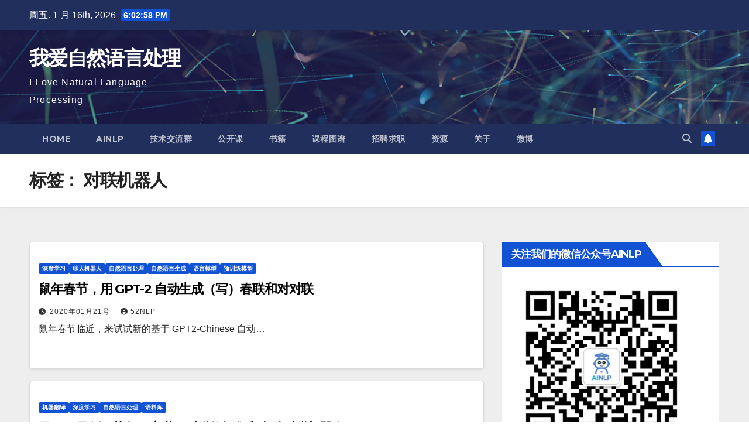

--- FILE ---
content_type: text/html; charset=UTF-8
request_url: https://www.52nlp.cn/tag/%E5%AF%B9%E8%81%94%E6%9C%BA%E5%99%A8%E4%BA%BA
body_size: 14462
content:
<!DOCTYPE html>
<html lang="zh-Hans">
<head>
<meta charset="UTF-8">
<meta name="viewport" content="width=device-width, initial-scale=1">
<link rel="profile" href="http://gmpg.org/xfn/11">
<title>对联机器人 &#8211; 我爱自然语言处理</title>
<meta name='robots' content='max-image-preview:large' />
	<style>img:is([sizes="auto" i], [sizes^="auto," i]) { contain-intrinsic-size: 3000px 1500px }</style>
	<link rel='dns-prefetch' href='//www.52nlp.cn' />
<link rel='dns-prefetch' href='//fonts.googleapis.com' />
<link rel="alternate" type="application/rss+xml" title="我爱自然语言处理 &raquo; Feed" href="https://www.52nlp.cn/feed" />
<link rel="alternate" type="application/rss+xml" title="我爱自然语言处理 &raquo; 评论 Feed" href="https://www.52nlp.cn/comments/feed" />
<link rel="alternate" type="application/rss+xml" title="我爱自然语言处理 &raquo; 对联机器人 标签 Feed" href="https://www.52nlp.cn/tag/%e5%af%b9%e8%81%94%e6%9c%ba%e5%99%a8%e4%ba%ba/feed" />
<script>
window._wpemojiSettings = {"baseUrl":"https:\/\/s.w.org\/images\/core\/emoji\/16.0.1\/72x72\/","ext":".png","svgUrl":"https:\/\/s.w.org\/images\/core\/emoji\/16.0.1\/svg\/","svgExt":".svg","source":{"concatemoji":"https:\/\/www.52nlp.cn\/wp-includes\/js\/wp-emoji-release.min.js?ver=6.8.3"}};
/*! This file is auto-generated */
!function(s,n){var o,i,e;function c(e){try{var t={supportTests:e,timestamp:(new Date).valueOf()};sessionStorage.setItem(o,JSON.stringify(t))}catch(e){}}function p(e,t,n){e.clearRect(0,0,e.canvas.width,e.canvas.height),e.fillText(t,0,0);var t=new Uint32Array(e.getImageData(0,0,e.canvas.width,e.canvas.height).data),a=(e.clearRect(0,0,e.canvas.width,e.canvas.height),e.fillText(n,0,0),new Uint32Array(e.getImageData(0,0,e.canvas.width,e.canvas.height).data));return t.every(function(e,t){return e===a[t]})}function u(e,t){e.clearRect(0,0,e.canvas.width,e.canvas.height),e.fillText(t,0,0);for(var n=e.getImageData(16,16,1,1),a=0;a<n.data.length;a++)if(0!==n.data[a])return!1;return!0}function f(e,t,n,a){switch(t){case"flag":return n(e,"\ud83c\udff3\ufe0f\u200d\u26a7\ufe0f","\ud83c\udff3\ufe0f\u200b\u26a7\ufe0f")?!1:!n(e,"\ud83c\udde8\ud83c\uddf6","\ud83c\udde8\u200b\ud83c\uddf6")&&!n(e,"\ud83c\udff4\udb40\udc67\udb40\udc62\udb40\udc65\udb40\udc6e\udb40\udc67\udb40\udc7f","\ud83c\udff4\u200b\udb40\udc67\u200b\udb40\udc62\u200b\udb40\udc65\u200b\udb40\udc6e\u200b\udb40\udc67\u200b\udb40\udc7f");case"emoji":return!a(e,"\ud83e\udedf")}return!1}function g(e,t,n,a){var r="undefined"!=typeof WorkerGlobalScope&&self instanceof WorkerGlobalScope?new OffscreenCanvas(300,150):s.createElement("canvas"),o=r.getContext("2d",{willReadFrequently:!0}),i=(o.textBaseline="top",o.font="600 32px Arial",{});return e.forEach(function(e){i[e]=t(o,e,n,a)}),i}function t(e){var t=s.createElement("script");t.src=e,t.defer=!0,s.head.appendChild(t)}"undefined"!=typeof Promise&&(o="wpEmojiSettingsSupports",i=["flag","emoji"],n.supports={everything:!0,everythingExceptFlag:!0},e=new Promise(function(e){s.addEventListener("DOMContentLoaded",e,{once:!0})}),new Promise(function(t){var n=function(){try{var e=JSON.parse(sessionStorage.getItem(o));if("object"==typeof e&&"number"==typeof e.timestamp&&(new Date).valueOf()<e.timestamp+604800&&"object"==typeof e.supportTests)return e.supportTests}catch(e){}return null}();if(!n){if("undefined"!=typeof Worker&&"undefined"!=typeof OffscreenCanvas&&"undefined"!=typeof URL&&URL.createObjectURL&&"undefined"!=typeof Blob)try{var e="postMessage("+g.toString()+"("+[JSON.stringify(i),f.toString(),p.toString(),u.toString()].join(",")+"));",a=new Blob([e],{type:"text/javascript"}),r=new Worker(URL.createObjectURL(a),{name:"wpTestEmojiSupports"});return void(r.onmessage=function(e){c(n=e.data),r.terminate(),t(n)})}catch(e){}c(n=g(i,f,p,u))}t(n)}).then(function(e){for(var t in e)n.supports[t]=e[t],n.supports.everything=n.supports.everything&&n.supports[t],"flag"!==t&&(n.supports.everythingExceptFlag=n.supports.everythingExceptFlag&&n.supports[t]);n.supports.everythingExceptFlag=n.supports.everythingExceptFlag&&!n.supports.flag,n.DOMReady=!1,n.readyCallback=function(){n.DOMReady=!0}}).then(function(){return e}).then(function(){var e;n.supports.everything||(n.readyCallback(),(e=n.source||{}).concatemoji?t(e.concatemoji):e.wpemoji&&e.twemoji&&(t(e.twemoji),t(e.wpemoji)))}))}((window,document),window._wpemojiSettings);
</script>
<style id='wp-emoji-styles-inline-css'>

	img.wp-smiley, img.emoji {
		display: inline !important;
		border: none !important;
		box-shadow: none !important;
		height: 1em !important;
		width: 1em !important;
		margin: 0 0.07em !important;
		vertical-align: -0.1em !important;
		background: none !important;
		padding: 0 !important;
	}
</style>
<link rel='stylesheet' id='wp-block-library-css' href='https://www.52nlp.cn/wp-includes/css/dist/block-library/style.min.css?ver=6.8.3' media='all' />
<style id='wp-block-library-theme-inline-css'>
.wp-block-audio :where(figcaption){color:#555;font-size:13px;text-align:center}.is-dark-theme .wp-block-audio :where(figcaption){color:#ffffffa6}.wp-block-audio{margin:0 0 1em}.wp-block-code{border:1px solid #ccc;border-radius:4px;font-family:Menlo,Consolas,monaco,monospace;padding:.8em 1em}.wp-block-embed :where(figcaption){color:#555;font-size:13px;text-align:center}.is-dark-theme .wp-block-embed :where(figcaption){color:#ffffffa6}.wp-block-embed{margin:0 0 1em}.blocks-gallery-caption{color:#555;font-size:13px;text-align:center}.is-dark-theme .blocks-gallery-caption{color:#ffffffa6}:root :where(.wp-block-image figcaption){color:#555;font-size:13px;text-align:center}.is-dark-theme :root :where(.wp-block-image figcaption){color:#ffffffa6}.wp-block-image{margin:0 0 1em}.wp-block-pullquote{border-bottom:4px solid;border-top:4px solid;color:currentColor;margin-bottom:1.75em}.wp-block-pullquote cite,.wp-block-pullquote footer,.wp-block-pullquote__citation{color:currentColor;font-size:.8125em;font-style:normal;text-transform:uppercase}.wp-block-quote{border-left:.25em solid;margin:0 0 1.75em;padding-left:1em}.wp-block-quote cite,.wp-block-quote footer{color:currentColor;font-size:.8125em;font-style:normal;position:relative}.wp-block-quote:where(.has-text-align-right){border-left:none;border-right:.25em solid;padding-left:0;padding-right:1em}.wp-block-quote:where(.has-text-align-center){border:none;padding-left:0}.wp-block-quote.is-large,.wp-block-quote.is-style-large,.wp-block-quote:where(.is-style-plain){border:none}.wp-block-search .wp-block-search__label{font-weight:700}.wp-block-search__button{border:1px solid #ccc;padding:.375em .625em}:where(.wp-block-group.has-background){padding:1.25em 2.375em}.wp-block-separator.has-css-opacity{opacity:.4}.wp-block-separator{border:none;border-bottom:2px solid;margin-left:auto;margin-right:auto}.wp-block-separator.has-alpha-channel-opacity{opacity:1}.wp-block-separator:not(.is-style-wide):not(.is-style-dots){width:100px}.wp-block-separator.has-background:not(.is-style-dots){border-bottom:none;height:1px}.wp-block-separator.has-background:not(.is-style-wide):not(.is-style-dots){height:2px}.wp-block-table{margin:0 0 1em}.wp-block-table td,.wp-block-table th{word-break:normal}.wp-block-table :where(figcaption){color:#555;font-size:13px;text-align:center}.is-dark-theme .wp-block-table :where(figcaption){color:#ffffffa6}.wp-block-video :where(figcaption){color:#555;font-size:13px;text-align:center}.is-dark-theme .wp-block-video :where(figcaption){color:#ffffffa6}.wp-block-video{margin:0 0 1em}:root :where(.wp-block-template-part.has-background){margin-bottom:0;margin-top:0;padding:1.25em 2.375em}
</style>
<style id='classic-theme-styles-inline-css'>
/*! This file is auto-generated */
.wp-block-button__link{color:#fff;background-color:#32373c;border-radius:9999px;box-shadow:none;text-decoration:none;padding:calc(.667em + 2px) calc(1.333em + 2px);font-size:1.125em}.wp-block-file__button{background:#32373c;color:#fff;text-decoration:none}
</style>
<style id='global-styles-inline-css'>
:root{--wp--preset--aspect-ratio--square: 1;--wp--preset--aspect-ratio--4-3: 4/3;--wp--preset--aspect-ratio--3-4: 3/4;--wp--preset--aspect-ratio--3-2: 3/2;--wp--preset--aspect-ratio--2-3: 2/3;--wp--preset--aspect-ratio--16-9: 16/9;--wp--preset--aspect-ratio--9-16: 9/16;--wp--preset--color--black: #000000;--wp--preset--color--cyan-bluish-gray: #abb8c3;--wp--preset--color--white: #ffffff;--wp--preset--color--pale-pink: #f78da7;--wp--preset--color--vivid-red: #cf2e2e;--wp--preset--color--luminous-vivid-orange: #ff6900;--wp--preset--color--luminous-vivid-amber: #fcb900;--wp--preset--color--light-green-cyan: #7bdcb5;--wp--preset--color--vivid-green-cyan: #00d084;--wp--preset--color--pale-cyan-blue: #8ed1fc;--wp--preset--color--vivid-cyan-blue: #0693e3;--wp--preset--color--vivid-purple: #9b51e0;--wp--preset--gradient--vivid-cyan-blue-to-vivid-purple: linear-gradient(135deg,rgba(6,147,227,1) 0%,rgb(155,81,224) 100%);--wp--preset--gradient--light-green-cyan-to-vivid-green-cyan: linear-gradient(135deg,rgb(122,220,180) 0%,rgb(0,208,130) 100%);--wp--preset--gradient--luminous-vivid-amber-to-luminous-vivid-orange: linear-gradient(135deg,rgba(252,185,0,1) 0%,rgba(255,105,0,1) 100%);--wp--preset--gradient--luminous-vivid-orange-to-vivid-red: linear-gradient(135deg,rgba(255,105,0,1) 0%,rgb(207,46,46) 100%);--wp--preset--gradient--very-light-gray-to-cyan-bluish-gray: linear-gradient(135deg,rgb(238,238,238) 0%,rgb(169,184,195) 100%);--wp--preset--gradient--cool-to-warm-spectrum: linear-gradient(135deg,rgb(74,234,220) 0%,rgb(151,120,209) 20%,rgb(207,42,186) 40%,rgb(238,44,130) 60%,rgb(251,105,98) 80%,rgb(254,248,76) 100%);--wp--preset--gradient--blush-light-purple: linear-gradient(135deg,rgb(255,206,236) 0%,rgb(152,150,240) 100%);--wp--preset--gradient--blush-bordeaux: linear-gradient(135deg,rgb(254,205,165) 0%,rgb(254,45,45) 50%,rgb(107,0,62) 100%);--wp--preset--gradient--luminous-dusk: linear-gradient(135deg,rgb(255,203,112) 0%,rgb(199,81,192) 50%,rgb(65,88,208) 100%);--wp--preset--gradient--pale-ocean: linear-gradient(135deg,rgb(255,245,203) 0%,rgb(182,227,212) 50%,rgb(51,167,181) 100%);--wp--preset--gradient--electric-grass: linear-gradient(135deg,rgb(202,248,128) 0%,rgb(113,206,126) 100%);--wp--preset--gradient--midnight: linear-gradient(135deg,rgb(2,3,129) 0%,rgb(40,116,252) 100%);--wp--preset--font-size--small: 13px;--wp--preset--font-size--medium: 20px;--wp--preset--font-size--large: 36px;--wp--preset--font-size--x-large: 42px;--wp--preset--spacing--20: 0.44rem;--wp--preset--spacing--30: 0.67rem;--wp--preset--spacing--40: 1rem;--wp--preset--spacing--50: 1.5rem;--wp--preset--spacing--60: 2.25rem;--wp--preset--spacing--70: 3.38rem;--wp--preset--spacing--80: 5.06rem;--wp--preset--shadow--natural: 6px 6px 9px rgba(0, 0, 0, 0.2);--wp--preset--shadow--deep: 12px 12px 50px rgba(0, 0, 0, 0.4);--wp--preset--shadow--sharp: 6px 6px 0px rgba(0, 0, 0, 0.2);--wp--preset--shadow--outlined: 6px 6px 0px -3px rgba(255, 255, 255, 1), 6px 6px rgba(0, 0, 0, 1);--wp--preset--shadow--crisp: 6px 6px 0px rgba(0, 0, 0, 1);}:where(.is-layout-flex){gap: 0.5em;}:where(.is-layout-grid){gap: 0.5em;}body .is-layout-flex{display: flex;}.is-layout-flex{flex-wrap: wrap;align-items: center;}.is-layout-flex > :is(*, div){margin: 0;}body .is-layout-grid{display: grid;}.is-layout-grid > :is(*, div){margin: 0;}:where(.wp-block-columns.is-layout-flex){gap: 2em;}:where(.wp-block-columns.is-layout-grid){gap: 2em;}:where(.wp-block-post-template.is-layout-flex){gap: 1.25em;}:where(.wp-block-post-template.is-layout-grid){gap: 1.25em;}.has-black-color{color: var(--wp--preset--color--black) !important;}.has-cyan-bluish-gray-color{color: var(--wp--preset--color--cyan-bluish-gray) !important;}.has-white-color{color: var(--wp--preset--color--white) !important;}.has-pale-pink-color{color: var(--wp--preset--color--pale-pink) !important;}.has-vivid-red-color{color: var(--wp--preset--color--vivid-red) !important;}.has-luminous-vivid-orange-color{color: var(--wp--preset--color--luminous-vivid-orange) !important;}.has-luminous-vivid-amber-color{color: var(--wp--preset--color--luminous-vivid-amber) !important;}.has-light-green-cyan-color{color: var(--wp--preset--color--light-green-cyan) !important;}.has-vivid-green-cyan-color{color: var(--wp--preset--color--vivid-green-cyan) !important;}.has-pale-cyan-blue-color{color: var(--wp--preset--color--pale-cyan-blue) !important;}.has-vivid-cyan-blue-color{color: var(--wp--preset--color--vivid-cyan-blue) !important;}.has-vivid-purple-color{color: var(--wp--preset--color--vivid-purple) !important;}.has-black-background-color{background-color: var(--wp--preset--color--black) !important;}.has-cyan-bluish-gray-background-color{background-color: var(--wp--preset--color--cyan-bluish-gray) !important;}.has-white-background-color{background-color: var(--wp--preset--color--white) !important;}.has-pale-pink-background-color{background-color: var(--wp--preset--color--pale-pink) !important;}.has-vivid-red-background-color{background-color: var(--wp--preset--color--vivid-red) !important;}.has-luminous-vivid-orange-background-color{background-color: var(--wp--preset--color--luminous-vivid-orange) !important;}.has-luminous-vivid-amber-background-color{background-color: var(--wp--preset--color--luminous-vivid-amber) !important;}.has-light-green-cyan-background-color{background-color: var(--wp--preset--color--light-green-cyan) !important;}.has-vivid-green-cyan-background-color{background-color: var(--wp--preset--color--vivid-green-cyan) !important;}.has-pale-cyan-blue-background-color{background-color: var(--wp--preset--color--pale-cyan-blue) !important;}.has-vivid-cyan-blue-background-color{background-color: var(--wp--preset--color--vivid-cyan-blue) !important;}.has-vivid-purple-background-color{background-color: var(--wp--preset--color--vivid-purple) !important;}.has-black-border-color{border-color: var(--wp--preset--color--black) !important;}.has-cyan-bluish-gray-border-color{border-color: var(--wp--preset--color--cyan-bluish-gray) !important;}.has-white-border-color{border-color: var(--wp--preset--color--white) !important;}.has-pale-pink-border-color{border-color: var(--wp--preset--color--pale-pink) !important;}.has-vivid-red-border-color{border-color: var(--wp--preset--color--vivid-red) !important;}.has-luminous-vivid-orange-border-color{border-color: var(--wp--preset--color--luminous-vivid-orange) !important;}.has-luminous-vivid-amber-border-color{border-color: var(--wp--preset--color--luminous-vivid-amber) !important;}.has-light-green-cyan-border-color{border-color: var(--wp--preset--color--light-green-cyan) !important;}.has-vivid-green-cyan-border-color{border-color: var(--wp--preset--color--vivid-green-cyan) !important;}.has-pale-cyan-blue-border-color{border-color: var(--wp--preset--color--pale-cyan-blue) !important;}.has-vivid-cyan-blue-border-color{border-color: var(--wp--preset--color--vivid-cyan-blue) !important;}.has-vivid-purple-border-color{border-color: var(--wp--preset--color--vivid-purple) !important;}.has-vivid-cyan-blue-to-vivid-purple-gradient-background{background: var(--wp--preset--gradient--vivid-cyan-blue-to-vivid-purple) !important;}.has-light-green-cyan-to-vivid-green-cyan-gradient-background{background: var(--wp--preset--gradient--light-green-cyan-to-vivid-green-cyan) !important;}.has-luminous-vivid-amber-to-luminous-vivid-orange-gradient-background{background: var(--wp--preset--gradient--luminous-vivid-amber-to-luminous-vivid-orange) !important;}.has-luminous-vivid-orange-to-vivid-red-gradient-background{background: var(--wp--preset--gradient--luminous-vivid-orange-to-vivid-red) !important;}.has-very-light-gray-to-cyan-bluish-gray-gradient-background{background: var(--wp--preset--gradient--very-light-gray-to-cyan-bluish-gray) !important;}.has-cool-to-warm-spectrum-gradient-background{background: var(--wp--preset--gradient--cool-to-warm-spectrum) !important;}.has-blush-light-purple-gradient-background{background: var(--wp--preset--gradient--blush-light-purple) !important;}.has-blush-bordeaux-gradient-background{background: var(--wp--preset--gradient--blush-bordeaux) !important;}.has-luminous-dusk-gradient-background{background: var(--wp--preset--gradient--luminous-dusk) !important;}.has-pale-ocean-gradient-background{background: var(--wp--preset--gradient--pale-ocean) !important;}.has-electric-grass-gradient-background{background: var(--wp--preset--gradient--electric-grass) !important;}.has-midnight-gradient-background{background: var(--wp--preset--gradient--midnight) !important;}.has-small-font-size{font-size: var(--wp--preset--font-size--small) !important;}.has-medium-font-size{font-size: var(--wp--preset--font-size--medium) !important;}.has-large-font-size{font-size: var(--wp--preset--font-size--large) !important;}.has-x-large-font-size{font-size: var(--wp--preset--font-size--x-large) !important;}
:where(.wp-block-post-template.is-layout-flex){gap: 1.25em;}:where(.wp-block-post-template.is-layout-grid){gap: 1.25em;}
:where(.wp-block-columns.is-layout-flex){gap: 2em;}:where(.wp-block-columns.is-layout-grid){gap: 2em;}
:root :where(.wp-block-pullquote){font-size: 1.5em;line-height: 1.6;}
</style>
<link rel='stylesheet' id='wp-syntax-css-css' href='https://www.52nlp.cn/wp-content/plugins/wp-syntax/css/wp-syntax.css?ver=1.2' media='all' />
<link rel='stylesheet' id='newsup-fonts-css' href='//fonts.googleapis.com/css?family=Montserrat%3A400%2C500%2C700%2C800%7CWork%2BSans%3A300%2C400%2C500%2C600%2C700%2C800%2C900%26display%3Dswap&#038;subset=latin%2Clatin-ext' media='all' />
<link rel='stylesheet' id='bootstrap-css' href='https://www.52nlp.cn/wp-content/themes/newsup/css/bootstrap.css?ver=6.8.3' media='all' />
<link rel='stylesheet' id='newsup-style-css' href='https://www.52nlp.cn/wp-content/themes/newsup/style.css?ver=6.8.3' media='all' />
<link rel='stylesheet' id='newsup-default-css' href='https://www.52nlp.cn/wp-content/themes/newsup/css/colors/default.css?ver=6.8.3' media='all' />
<link rel='stylesheet' id='font-awesome-5-all-css' href='https://www.52nlp.cn/wp-content/themes/newsup/css/font-awesome/css/all.min.css?ver=6.8.3' media='all' />
<link rel='stylesheet' id='font-awesome-4-shim-css' href='https://www.52nlp.cn/wp-content/themes/newsup/css/font-awesome/css/v4-shims.min.css?ver=6.8.3' media='all' />
<link rel='stylesheet' id='owl-carousel-css' href='https://www.52nlp.cn/wp-content/themes/newsup/css/owl.carousel.css?ver=6.8.3' media='all' />
<link rel='stylesheet' id='smartmenus-css' href='https://www.52nlp.cn/wp-content/themes/newsup/css/jquery.smartmenus.bootstrap.css?ver=6.8.3' media='all' />
<link rel='stylesheet' id='newsup-custom-css-css' href='https://www.52nlp.cn/wp-content/themes/newsup/inc/ansar/customize/css/customizer.css?ver=1.0' media='all' />
<script src="https://www.52nlp.cn/wp-includes/js/jquery/jquery.min.js?ver=3.7.1" id="jquery-core-js"></script>
<script src="https://www.52nlp.cn/wp-includes/js/jquery/jquery-migrate.min.js?ver=3.4.1" id="jquery-migrate-js"></script>
<script src="https://www.52nlp.cn/wp-content/themes/newsup/js/navigation.js?ver=6.8.3" id="newsup-navigation-js"></script>
<script src="https://www.52nlp.cn/wp-content/themes/newsup/js/bootstrap.js?ver=6.8.3" id="bootstrap-js"></script>
<script src="https://www.52nlp.cn/wp-content/themes/newsup/js/owl.carousel.min.js?ver=6.8.3" id="owl-carousel-min-js"></script>
<script src="https://www.52nlp.cn/wp-content/themes/newsup/js/jquery.smartmenus.js?ver=6.8.3" id="smartmenus-js-js"></script>
<script src="https://www.52nlp.cn/wp-content/themes/newsup/js/jquery.smartmenus.bootstrap.js?ver=6.8.3" id="bootstrap-smartmenus-js-js"></script>
<script src="https://www.52nlp.cn/wp-content/themes/newsup/js/jquery.marquee.js?ver=6.8.3" id="newsup-marquee-js-js"></script>
<script src="https://www.52nlp.cn/wp-content/themes/newsup/js/main.js?ver=6.8.3" id="newsup-main-js-js"></script>
<link rel="https://api.w.org/" href="https://www.52nlp.cn/wp-json/" /><link rel="alternate" title="JSON" type="application/json" href="https://www.52nlp.cn/wp-json/wp/v2/tags/1784" /><link rel="EditURI" type="application/rsd+xml" title="RSD" href="https://www.52nlp.cn/xmlrpc.php?rsd" />
<meta name="generator" content="WordPress 6.8.3" />
 
<style type="text/css" id="custom-background-css">
    .wrapper { background-color: #eee; }
</style>
    <style type="text/css">
            body .site-title a,
        body .site-description {
            color: #fff;
        }

        .site-branding-text .site-title a {
                font-size: px;
            }

            @media only screen and (max-width: 640px) {
                .site-branding-text .site-title a {
                    font-size: 40px;

                }
            }

            @media only screen and (max-width: 375px) {
                .site-branding-text .site-title a {
                    font-size: 32px;

                }
            }

        </style>
    <!-- wp thread comment 1.4.9.4.002 -->
<style type="text/css" media="screen">

.editComment, .editableComment, .textComment{
	display: inline;
}
.comment-childs{
	border: 1px solid #999;
	margin: 5px 2px 2px 4px;
	padding: 4px 2px 2px 4px;
	background-color: white;
}
.comment-childs > p {
	word-break: break-word;
	word-wrap: break-word;
}
.chalt{
	background-color: #E2E2E2;
}
#newcomment{
	border:1px dashed #777;width:90%;
}
#newcommentsubmit{
	color:red;
}
.adminreplycomment{
	border:1px dashed #777;
	width:99%;
	margin:4px;
	padding:4px;
}
.mvccls{
	color: #999;
}
			
</style>
</head>
<body class="archive tag tag-1784 wp-embed-responsive wp-theme-newsup hfeed ta-hide-date-author-in-list" >
<div id="page" class="site">
<a class="skip-link screen-reader-text" href="#content">
跳至内容</a>
  <div class="wrapper" id="custom-background-css">
    <header class="mg-headwidget">
      <!--==================== TOP BAR ====================-->
      <div class="mg-head-detail hidden-xs">
    <div class="container-fluid">
        <div class="row align-items-center">
            <div class="col-md-6 col-xs-12">
                <ul class="info-left">
                                <li>周五. 1 月 16th, 2026                 <span  id="time" class="time"></span>
                        </li>
                        </ul>
            </div>
            <div class="col-md-6 col-xs-12">
                <ul class="mg-social info-right">
                                    </ul>
            </div>
        </div>
    </div>
</div>
      <div class="clearfix"></div>

      
      <div class="mg-nav-widget-area-back" style='background-image: url("https://www.52nlp.cn/wp-content/themes/newsup/images/head-back.jpg" );'>
                <div class="overlay">
          <div class="inner"  style="background-color:rgba(32,47,91,0.4);" > 
              <div class="container-fluid">
                  <div class="mg-nav-widget-area">
                    <div class="row align-items-center">
                      <div class="col-md-3 text-center-xs">
                        <div class="navbar-header">
                          <div class="site-logo">
                                                      </div>
                          <div class="site-branding-text ">
                                                            <p class="site-title"> <a href="https://www.52nlp.cn/" rel="home">我爱自然语言处理</a></p>
                                                            <p class="site-description">I Love Natural Language Processing</p>
                          </div>    
                        </div>
                      </div>
                                          </div>
                  </div>
              </div>
          </div>
        </div>
      </div>
    <div class="mg-menu-full">
      <nav class="navbar navbar-expand-lg navbar-wp">
        <div class="container-fluid">
          <!-- Right nav -->
          <div class="m-header align-items-center">
                            <a class="mobilehomebtn" href="https://www.52nlp.cn"><span class="fa-solid fa-house-chimney"></span></a>
              <!-- navbar-toggle -->
              <button class="navbar-toggler mx-auto" type="button" data-toggle="collapse" data-target="#navbar-wp" aria-controls="navbarSupportedContent" aria-expanded="false" aria-label="Toggle navigation">
                <span class="burger">
                  <span class="burger-line"></span>
                  <span class="burger-line"></span>
                  <span class="burger-line"></span>
                </span>
              </button>
              <!-- /navbar-toggle -->
                          <div class="dropdown show mg-search-box pr-2">
                <a class="dropdown-toggle msearch ml-auto" href="#" role="button" id="dropdownMenuLink" data-toggle="dropdown" aria-haspopup="true" aria-expanded="false">
                <i class="fas fa-search"></i>
                </a> 
                <div class="dropdown-menu searchinner" aria-labelledby="dropdownMenuLink">
                    <form role="search" method="get" id="searchform" action="https://www.52nlp.cn/">
  <div class="input-group">
    <input type="search" class="form-control" placeholder="搜索" value="" name="s" />
    <span class="input-group-btn btn-default">
    <button type="submit" class="btn"> <i class="fas fa-search"></i> </button>
    </span> </div>
</form>                </div>
            </div>
                  <a href="#" target="_blank" class="btn-bell btn-theme mx-2"><i class="fa fa-bell"></i></a>
                      
          </div>
          <!-- /Right nav --> 
          <div class="collapse navbar-collapse" id="navbar-wp">
            <div class="d-md-block">
              <ul class="nav navbar-nav mr-auto "><li class="nav-item menu-item "><a class="nav-link " href="https://www.52nlp.cn/" title="Home">Home</a></li><li class="nav-item menu-item page_item dropdown page-item-11178"><a class="nav-link" href="https://www.52nlp.cn/ainlp">AINLP</a></li><li class="nav-item menu-item page_item dropdown page-item-11814"><a class="nav-link" href="https://www.52nlp.cn/%e4%ba%a4%e6%b5%81%e7%be%a4">技术交流群</a></li><li class="nav-item menu-item page_item dropdown page-item-9840"><a class="nav-link" href="https://www.52nlp.cn/%e8%af%be%e7%a8%8b">公开课</a></li><li class="nav-item menu-item page_item dropdown page-item-9088"><a class="nav-link" href="https://www.52nlp.cn/%e4%b9%a6%e7%b1%8d">书籍</a></li><li class="nav-item menu-item page_item dropdown page-item-9435"><a class="nav-link" href="http://coursegraph.com/#new_tab">课程图谱</a></li><li class="nav-item menu-item page_item dropdown page-item-9432"><a class="nav-link" href="http://www.nlpjob.com/#new_tab">招聘求职</a></li><li class="nav-item menu-item page_item dropdown page-item-2557"><a class="nav-link" href="https://www.52nlp.cn/resources">资源</a><ul class='dropdown-menu default'><li class="nav-item menu-item page_item dropdown page-item-1271"><a class="dropdown-item" href="https://www.52nlp.cn/resources/wpmatheditor">WpMathEditor</a></li></ul></li><li class="nav-item menu-item page_item dropdown page-item-2"><a class="nav-link" href="https://www.52nlp.cn/about">关于</a></li><li class="nav-item menu-item page_item dropdown page-item-9013"><a class="nav-link" href="http://weibo.com/52nlp#new_tab">微博</a></li></ul>
            </div>      
          </div>
          <!-- Right nav -->
          <div class="desk-header d-lg-flex pl-3 ml-auto my-2 my-lg-0 position-relative align-items-center">
                        <div class="dropdown show mg-search-box pr-2">
                <a class="dropdown-toggle msearch ml-auto" href="#" role="button" id="dropdownMenuLink" data-toggle="dropdown" aria-haspopup="true" aria-expanded="false">
                <i class="fas fa-search"></i>
                </a> 
                <div class="dropdown-menu searchinner" aria-labelledby="dropdownMenuLink">
                    <form role="search" method="get" id="searchform" action="https://www.52nlp.cn/">
  <div class="input-group">
    <input type="search" class="form-control" placeholder="搜索" value="" name="s" />
    <span class="input-group-btn btn-default">
    <button type="submit" class="btn"> <i class="fas fa-search"></i> </button>
    </span> </div>
</form>                </div>
            </div>
                  <a href="#" target="_blank" class="btn-bell btn-theme mx-2"><i class="fa fa-bell"></i></a>
                  </div>
          <!-- /Right nav -->
      </div>
      </nav> <!-- /Navigation -->
    </div>
</header>
<div class="clearfix"></div> <!--==================== Newsup breadcrumb section ====================-->
<div class="mg-breadcrumb-section" style='background: url("https://www.52nlp.cn/wp-content/themes/newsup/images/head-back.jpg" ) repeat scroll center 0 #143745;'>
   <div class="overlay">       <div class="container-fluid">
        <div class="row">
          <div class="col-md-12 col-sm-12">
            <div class="mg-breadcrumb-title">
              <h1 class="title">标签： <span>对联机器人</span></h1>            </div>
          </div>
        </div>
      </div>
   </div> </div>
<div class="clearfix"></div><!--container-->
    <div id="content" class="container-fluid archive-class">
        <!--row-->
            <div class="row">
                                    <div class="col-md-8">
                <!-- mg-posts-sec mg-posts-modul-6 -->
<div class="mg-posts-sec mg-posts-modul-6">
    <!-- mg-posts-sec-inner -->
    <div class="mg-posts-sec-inner">
                    <article id="post-12473" class="d-md-flex mg-posts-sec-post align-items-center post-12473 post type-post status-publish format-standard hentry category-1153 category-1843 category-nlp category-1978 category-language-model category-2098 tag-ai tag-ainlp tag-bert tag-chatbot tag-gpt tag-gpt-2 tag-marian tag-msra tag-nlg tag-nmt tag-openai tag-smt tag-tensorflow tag-343 tag-2105 tag-2106 tag-95 tag-2104 tag-1783 tag-1782 tag-1784 tag-1780 tag-1790 tag-20 tag-97 tag-94 tag-2103 tag-6 tag-96 tag-1018 tag-1787 tag-1533 tag-31 tag-1788 tag-2107 tag-2108 tag-2109 tag-1786 tag-1785 tag-1781 tag-2084 tag-1325 tag-2102">
                                <div class="mg-sec-top-post py-3 col">
                    <div class="mg-blog-category"><a class="newsup-categories category-color-1" href="https://www.52nlp.cn/category/%e6%b7%b1%e5%ba%a6%e5%ad%a6%e4%b9%a0" alt="查看 深度学习 中所有文章"> 
                                 深度学习
                             </a><a class="newsup-categories category-color-1" href="https://www.52nlp.cn/category/%e8%81%8a%e5%a4%a9%e6%9c%ba%e5%99%a8%e4%ba%ba" alt="查看 聊天机器人 中所有文章"> 
                                 聊天机器人
                             </a><a class="newsup-categories category-color-1" href="https://www.52nlp.cn/category/nlp" alt="查看 自然语言处理 中所有文章"> 
                                 自然语言处理
                             </a><a class="newsup-categories category-color-1" href="https://www.52nlp.cn/category/%e8%87%aa%e7%84%b6%e8%af%ad%e8%a8%80%e7%94%9f%e6%88%90" alt="查看 自然语言生成 中所有文章"> 
                                 自然语言生成
                             </a><a class="newsup-categories category-color-1" href="https://www.52nlp.cn/category/language-model" alt="查看 语言模型 中所有文章"> 
                                 语言模型
                             </a><a class="newsup-categories category-color-1" href="https://www.52nlp.cn/category/%e9%a2%84%e8%ae%ad%e7%bb%83%e6%a8%a1%e5%9e%8b" alt="查看 预训练模型 中所有文章"> 
                                 预训练模型
                             </a></div> 
                    <h4 class="entry-title title"><a href="https://www.52nlp.cn/%e9%bc%a0%e5%b9%b4%e6%98%a5%e8%8a%82-%e7%94%a8-gpt-2-%e8%87%aa%e5%8a%a8%e7%94%9f%e6%88%90%e5%af%b9%e8%81%94-%e5%86%99%e5%af%b9%e8%81%94-%e5%86%99%e6%98%a5%e8%81%94-%e5%af%b9%e5%af%b9%e8%81%94">鼠年春节，用 GPT-2 自动生成（写）春联和对对联</a></h4>
                            <div class="mg-blog-meta"> 
                    <span class="mg-blog-date"><i class="fas fa-clock"></i>
            <a href="https://www.52nlp.cn/2020/01">
                2020年01月21号            </a>
        </span>
            <a class="auth" href="https://www.52nlp.cn/author/admin">
            <i class="fas fa-user-circle"></i>52nlp        </a>
            </div> 
                        <div class="mg-content">
                        <p>鼠年春节临近，来试试新的基于 GPT2-Chinese 自动&hellip;</p>
                    </div>
                </div>
            </article>
                    <article id="post-11145" class="d-md-flex mg-posts-sec-post align-items-center post-11145 post type-post status-publish format-standard hentry category-machine-translation category-1153 category-nlp category-corpus tag-ai tag-ainlp tag-chatbot tag-marian tag-msra tag-nmt tag-smt tag-tensorflow tag-343 tag-95 tag-1783 tag-1782 tag-1784 tag-1780 tag-1790 tag-20 tag-97 tag-94 tag-6 tag-96 tag-1018 tag-1787 tag-1533 tag-31 tag-1788 tag-1786 tag-1785 tag-1781 tag-1325">
                                <div class="mg-sec-top-post py-3 col">
                    <div class="mg-blog-category"><a class="newsup-categories category-color-1" href="https://www.52nlp.cn/category/machine-translation" alt="查看 机器翻译 中所有文章"> 
                                 机器翻译
                             </a><a class="newsup-categories category-color-1" href="https://www.52nlp.cn/category/%e6%b7%b1%e5%ba%a6%e5%ad%a6%e4%b9%a0" alt="查看 深度学习 中所有文章"> 
                                 深度学习
                             </a><a class="newsup-categories category-color-1" href="https://www.52nlp.cn/category/nlp" alt="查看 自然语言处理 中所有文章"> 
                                 自然语言处理
                             </a><a class="newsup-categories category-color-1" href="https://www.52nlp.cn/category/corpus" alt="查看 语料库 中所有文章"> 
                                 语料库
                             </a></div> 
                    <h4 class="entry-title title"><a href="https://www.52nlp.cn/%e9%a3%8e%e4%ba%91%e4%b8%89%e5%b0%ba%e5%89%91-%e8%8a%b1%e9%b8%9f%e4%b8%80%e5%ba%8a%e4%b9%a6-%e5%af%b9%e8%81%94%e6%95%b0%e6%8d%ae%e9%9b%86%e5%92%8c%e8%87%aa%e5%8a%a8%e5%af%b9%e8%81%94%e6%9c%ba%e5%99%a8">风云三尺剑，花鸟一床书---对联数据集和自动对联机器人</a></h4>
                            <div class="mg-blog-meta"> 
                    <span class="mg-blog-date"><i class="fas fa-clock"></i>
            <a href="https://www.52nlp.cn/2019/01">
                2019年01月8号            </a>
        </span>
            <a class="auth" href="https://www.52nlp.cn/author/admin">
            <i class="fas fa-user-circle"></i>52nlp        </a>
            </div> 
                        <div class="mg-content">
                        <p>很多年前看到过微软的自动对联工具，写了一篇《机器翻译与微软对&hellip;</p>
                    </div>
                </div>
            </article>
            
        <div class="col-md-12 text-center d-flex justify-content-center">
                                        
        </div>
            </div>
    <!-- // mg-posts-sec-inner -->
</div>
<!-- // mg-posts-sec block_6 -->             </div>
                            <aside class="col-md-4 sidebar-sticky">
                
<aside id="secondary" class="widget-area" role="complementary">
	<div id="sidebar-right" class="mg-sidebar">
		<div id="text-5" class="mg-widget widget_text"><div class="mg-wid-title"><h6 class="wtitle">关注我们的微信公众号AINLP</h6></div>			<div class="textwidget"><a href="https://www.52nlp.cn/%E6%AC%A2%E8%BF%8E%E5%85%B3%E6%B3%A8ainlp-%E4%B8%80%E4%B8%AA%E6%9C%89%E8%B6%A3%E6%9C%89ai%E7%9A%84nlp%E5%85%AC%E4%BC%97%E5%8F%B7"><img class="size-medium wp-image-85" alt="NLPJob" src="https://www.52nlp.cn/wp-content/uploads/2019/10/ainlp.jpg" width="300" height="300" /></a></div>
		</div><div id="search-3" class="mg-widget widget_search"><form role="search" method="get" id="searchform" action="https://www.52nlp.cn/">
  <div class="input-group">
    <input type="search" class="form-control" placeholder="搜索" value="" name="s" />
    <span class="input-group-btn btn-default">
    <button type="submit" class="btn"> <i class="fas fa-search"></i> </button>
    </span> </div>
</form></div>
		<div id="recent-posts-2" class="mg-widget widget_recent_entries">
		<div class="mg-wid-title"><h6 class="wtitle">近期文章</h6></div>
		<ul>
											<li>
					<a href="https://www.52nlp.cn/qwen3-vl%e6%8a%80%e6%9c%af%e6%8a%a5%e5%91%8a%e8%8b%b1%e4%b8%ad%e5%af%b9%e7%85%a7%e7%89%88-pdf">Qwen3-VL技术报告英中对照版.pdf</a>
									</li>
											<li>
					<a href="https://www.52nlp.cn/deepseek-v3-2-exp%ef%bc%9a%e7%94%a8%e7%a8%80%e7%96%8f%e6%b3%a8%e6%84%8f%e5%8a%9b%e5%ae%9e%e7%8e%b0%e6%9b%b4%e9%ab%98%e6%95%88%e7%9a%84%e9%95%bf%e4%b8%8a%e4%b8%8b%e6%96%87%e6%8e%a8%e7%90%86">DeepSeek-V3.2-Exp：用稀疏注意力实现更高效的长上下文推理</a>
									</li>
											<li>
					<a href="https://www.52nlp.cn/longcat-flash%ef%bc%9a%e7%be%8e%e5%9b%a2%e5%8f%91%e5%b8%83%e7%9a%84%e9%ab%98%e6%95%88moe%e5%a4%a7%e6%a8%a1%e5%9e%8b%ef%bc%8c%e6%94%af%e6%8c%81%e6%99%ba%e8%83%bd%e4%bd%93%e4%bb%bb%e5%8a%a1%ef%bc%8c">LongCat-Flash：美团发布的高效MoE大模型，支持智能体任务，推理速度达100 token/秒</a>
									</li>
											<li>
					<a href="https://www.52nlp.cn/glm-4-5%ef%bc%9a%e4%b8%89%e4%bd%93%e5%90%88%e4%b8%80%e7%9a%84%e5%bc%80%e6%ba%90%e6%99%ba%e8%83%bd%e4%bd%93%e5%a4%a7%e6%a8%a1%e5%9e%8b%ef%bc%8c%e9%87%8d%e6%96%b0%e5%ae%9a%e4%b9%89ai%e6%8e%a8%e7%90%86">GLM-4.5：三体合一的开源智能体大模型，重新定义AI推理边界</a>
									</li>
											<li>
					<a href="https://www.52nlp.cn/openai-gpt-oss-120b-gpt-oss-20b-%e6%a8%a1%e5%9e%8b%e6%8a%80%e6%9c%af%e6%8a%a5%e5%91%8a%e8%8b%b1%e4%b8%ad%e5%af%b9%e7%85%a7%e7%89%88">OpenAI gpt-oss-120b &amp; gpt-oss-20b 模型技术报告英中对照版</a>
									</li>
					</ul>

		</div><div id="categories-309398092" class="mg-widget widget_categories"><div class="mg-wid-title"><h6 class="wtitle">分类</h6></div>
			<ul>
					<li class="cat-item cat-item-1953"><a href="https://www.52nlp.cn/category/ainlp">AINLP</a>
</li>
	<li class="cat-item cat-item-2343"><a href="https://www.52nlp.cn/category/coursera">Coursera</a>
</li>
	<li class="cat-item cat-item-12859"><a href="https://www.52nlp.cn/category/llm">LLm</a>
</li>
	<li class="cat-item cat-item-72"><a href="https://www.52nlp.cn/category/mit-nlp">MIT自然语言处理</a>
</li>
	<li class="cat-item cat-item-2291"><a href="https://www.52nlp.cn/category/nlp%e5%bc%80%e6%ba%90%e5%b7%a5%e5%85%b7">NLP开源工具</a>
</li>
	<li class="cat-item cat-item-976"><a href="https://www.52nlp.cn/category/pattern-recognition-and-machine-learning-2">PRML</a>
</li>
	<li class="cat-item cat-item-469"><a href="https://www.52nlp.cn/category/topic-model">Topic Model</a>
</li>
	<li class="cat-item cat-item-87"><a href="https://www.52nlp.cn/category/wordpress">wordpress</a>
</li>
	<li class="cat-item cat-item-1565"><a href="https://www.52nlp.cn/category/%e4%b8%93%e5%88%a9%e6%8c%96%e6%8e%98">专利挖掘</a>
</li>
	<li class="cat-item cat-item-317"><a href="https://www.52nlp.cn/category/%e4%b8%93%e9%a2%98">专题</a>
</li>
	<li class="cat-item cat-item-263"><a href="https://www.52nlp.cn/category/chinese-information-processing">中文信息处理</a>
</li>
	<li class="cat-item cat-item-62"><a href="https://www.52nlp.cn/category/word-segmentation">中文分词</a>
</li>
	<li class="cat-item cat-item-1915"><a href="https://www.52nlp.cn/category/%e4%ba%ba%e5%b7%a5%e6%99%ba%e8%83%bd">人工智能</a>
</li>
	<li class="cat-item cat-item-1490"><a href="https://www.52nlp.cn/category/%e5%85%ac%e5%bc%80%e8%af%be">公开课</a>
</li>
	<li class="cat-item cat-item-1968"><a href="https://www.52nlp.cn/category/%e5%91%bd%e5%90%8d%e5%ae%9e%e4%bd%93%e8%af%86%e5%88%ab">命名实体识别</a>
</li>
	<li class="cat-item cat-item-12868"><a href="https://www.52nlp.cn/category/%e5%a4%9a%e6%a8%a1%e6%80%81">多模态</a>
</li>
	<li class="cat-item cat-item-12861"><a href="https://www.52nlp.cn/category/%e5%a4%a7%e6%a8%a1%e5%9e%8b">大模型</a>
</li>
	<li class="cat-item cat-item-2047"><a href="https://www.52nlp.cn/category/%e5%af%b9%e8%af%9d%e7%b3%bb%e7%bb%9f">对话系统</a>
</li>
	<li class="cat-item cat-item-420"><a href="https://www.52nlp.cn/category/%e5%b9%b6%e8%a1%8c%e7%ae%97%e6%b3%95">并行算法</a>
</li>
	<li class="cat-item cat-item-1658"><a href="https://www.52nlp.cn/category/%e6%83%85%e6%84%9f%e5%88%86%e6%9e%90">情感分析</a>
</li>
	<li class="cat-item cat-item-268"><a href="https://www.52nlp.cn/category/%e6%8b%9b%e8%81%98">招聘</a>
</li>
	<li class="cat-item cat-item-560"><a href="https://www.52nlp.cn/category/%e6%8e%a8%e8%8d%90%e7%b3%bb%e7%bb%9f">推荐系统</a>
</li>
	<li class="cat-item cat-item-1808"><a href="https://www.52nlp.cn/category/%e6%95%b0%e5%ad%a6">数学</a>
</li>
	<li class="cat-item cat-item-354"><a href="https://www.52nlp.cn/category/%e6%95%b0%e6%8d%ae%e6%8c%96%e6%8e%98">数据挖掘</a>
</li>
	<li class="cat-item cat-item-1630"><a href="https://www.52nlp.cn/category/%e6%95%b0%e6%8d%ae%e7%a7%91%e5%ad%a6">数据科学</a>
</li>
	<li class="cat-item cat-item-1633"><a href="https://www.52nlp.cn/category/%e6%95%b0%e6%8d%ae%e7%ab%9e%e8%b5%9b">数据竞赛</a>
</li>
	<li class="cat-item cat-item-241"><a href="https://www.52nlp.cn/category/text-classification">文本分类</a>
</li>
	<li class="cat-item cat-item-1149"><a href="https://www.52nlp.cn/category/wen-ben-chu-li-yan-shi-xi-tong">文本处理演示系统</a>
</li>
	<li class="cat-item cat-item-1869"><a href="https://www.52nlp.cn/category/%e6%99%ba%e8%83%bd%e9%97%ae%e7%ad%94">智能问答</a>
</li>
	<li class="cat-item cat-item-193"><a href="https://www.52nlp.cn/category/maximum-entropy-model">最大熵模型</a>
</li>
	<li class="cat-item cat-item-344"><a href="https://www.52nlp.cn/category/%e6%9c%ba%e5%99%a8%e5%ad%a6%e4%b9%a0">机器学习</a>
</li>
	<li class="cat-item cat-item-1"><a href="https://www.52nlp.cn/category/machine-translation">机器翻译</a>
</li>
	<li class="cat-item cat-item-195"><a href="https://www.52nlp.cn/category/%e6%9d%a1%e4%bb%b6%e9%9a%8f%e6%9c%ba%e5%9c%ba">条件随机场</a>
</li>
	<li class="cat-item cat-item-153"><a href="https://www.52nlp.cn/category/tagging">标注</a>
</li>
	<li class="cat-item cat-item-1153"><a href="https://www.52nlp.cn/category/%e6%b7%b1%e5%ba%a6%e5%ad%a6%e4%b9%a0">深度学习</a>
</li>
	<li class="cat-item cat-item-885"><a href="https://www.52nlp.cn/category/%e7%a7%91%e5%ad%a6%e8%ae%a1%e7%ae%97">科学计算</a>
</li>
	<li class="cat-item cat-item-538"><a href="https://www.52nlp.cn/category/%e7%bb%9f%e8%ae%a1%e5%ad%a6">统计学</a>
</li>
	<li class="cat-item cat-item-126"><a href="https://www.52nlp.cn/category/translation-model">翻译模型</a>
</li>
	<li class="cat-item cat-item-1843"><a href="https://www.52nlp.cn/category/%e8%81%8a%e5%a4%a9%e6%9c%ba%e5%99%a8%e4%ba%ba">聊天机器人</a>
</li>
	<li class="cat-item cat-item-51"><a href="https://www.52nlp.cn/category/nlp">自然语言处理</a>
</li>
	<li class="cat-item cat-item-1978"><a href="https://www.52nlp.cn/category/%e8%87%aa%e7%84%b6%e8%af%ad%e8%a8%80%e7%94%9f%e6%88%90">自然语言生成</a>
</li>
	<li class="cat-item cat-item-106"><a href="https://www.52nlp.cn/category/computational-linguistics">计算语言学</a>
</li>
	<li class="cat-item cat-item-22"><a href="https://www.52nlp.cn/category/dictionary">词典</a>
</li>
	<li class="cat-item cat-item-1952"><a href="https://www.52nlp.cn/category/%e8%af%8d%e6%80%a7%e6%a0%87%e6%b3%a8">词性标注</a>
</li>
	<li class="cat-item cat-item-221"><a href="https://www.52nlp.cn/category/semantics">语义学</a>
</li>
	<li class="cat-item cat-item-1121"><a href="https://www.52nlp.cn/category/%e8%af%ad%e4%b9%89%e7%9b%b8%e4%bc%bc%e5%ba%a6">语义相似度</a>
</li>
	<li class="cat-item cat-item-161"><a href="https://www.52nlp.cn/category/semantic-web">语义网</a>
</li>
	<li class="cat-item cat-item-37"><a href="https://www.52nlp.cn/category/corpus">语料库</a>
</li>
	<li class="cat-item cat-item-86"><a href="https://www.52nlp.cn/category/language-model">语言模型</a>
</li>
	<li class="cat-item cat-item-156"><a href="https://www.52nlp.cn/category/speech-recognition">语音识别</a>
</li>
	<li class="cat-item cat-item-314"><a href="https://www.52nlp.cn/category/%e8%b4%9d%e5%8f%b6%e6%96%af%e6%a8%a1%e5%9e%8b">贝叶斯模型</a>
</li>
	<li class="cat-item cat-item-110"><a href="https://www.52nlp.cn/category/reprint">转载</a>
</li>
	<li class="cat-item cat-item-451"><a href="https://www.52nlp.cn/category/%e9%97%ae%e7%ad%94%e7%b3%bb%e7%bb%9f">问答系统</a>
</li>
	<li class="cat-item cat-item-1648"><a href="https://www.52nlp.cn/category/%e9%98%85%e8%af%bb%e7%90%86%e8%a7%a3">阅读理解</a>
</li>
	<li class="cat-item cat-item-3"><a href="https://www.52nlp.cn/category/informal-essay">随笔</a>
</li>
	<li class="cat-item cat-item-60"><a href="https://www.52nlp.cn/category/hidden-markov-model">隐马尔科夫模型</a>
</li>
	<li class="cat-item cat-item-2098"><a href="https://www.52nlp.cn/category/%e9%a2%84%e8%ae%ad%e7%bb%83%e6%a8%a1%e5%9e%8b">预训练模型</a>
</li>
			</ul>

			</div><div id="buffercode_fl_widget_info-2" class="mg-widget buffercode_fl_widget_info"><div class="mg-wid-title"><h6 class="wtitle"></h6></div>				<li  style="list-style-type:none;"  >
					<a href="http://textminingonline.com/"  target="_blank" >Text Mining Online					</a>
				</li>
							<li  style="list-style-type:none;"  >
					<a href="http://textanalysisonline.com/"  target="_blank" >Text Analysis Online					</a>
				</li>
							<li  style="list-style-type:none;"  >
					<a href="http://wordsimilarity.com/"  target="_blank" >Word Similarity					</a>
				</li>
							<li  style="list-style-type:none;"  >
					<a href="http://keywordextraction.net/"  target="_blank" >Keyword Extraction					</a>
				</li>
							<li  style="list-style-type:none;"  >
					<a href="http://textsummarization.net/"  target="_blank" >Text Summarization					</a>
				</li>
			</div>	</div>
</aside><!-- #secondary -->
            </aside>
                    </div>
        <!--/row-->
    </div>
<!--container-->
    <div class="container-fluid missed-section mg-posts-sec-inner">
          
        <div class="missed-inner">
            <div class="row">
                                <div class="col-md-12">
                    <div class="mg-sec-title">
                        <!-- mg-sec-title -->
                        <h4>You missed</h4>
                    </div>
                </div>
                                <!--col-md-3-->
                <div class="col-lg-3 col-sm-6 pulse animated">
                    <div class="mg-blog-post-3 minh back-img mb-lg-0" >
                        <a class="link-div" href="https://www.52nlp.cn/qwen3-vl%e6%8a%80%e6%9c%af%e6%8a%a5%e5%91%8a%e8%8b%b1%e4%b8%ad%e5%af%b9%e7%85%a7%e7%89%88-pdf"></a>
                        <div class="mg-blog-inner">
                        <div class="mg-blog-category"><a class="newsup-categories category-color-1" href="https://www.52nlp.cn/category/llm" alt="查看 LLm 中所有文章"> 
                                 LLm
                             </a></div> 
                        <h4 class="title"> <a href="https://www.52nlp.cn/qwen3-vl%e6%8a%80%e6%9c%af%e6%8a%a5%e5%91%8a%e8%8b%b1%e4%b8%ad%e5%af%b9%e7%85%a7%e7%89%88-pdf" title="Permalink to: Qwen3-VL技术报告英中对照版.pdf"> Qwen3-VL技术报告英中对照版.pdf</a> </h4>
                                    <div class="mg-blog-meta"> 
                    <span class="mg-blog-date"><i class="fas fa-clock"></i>
            <a href="https://www.52nlp.cn/2025/11">
                2025年11月29号            </a>
        </span>
            <a class="auth" href="https://www.52nlp.cn/author/admin">
            <i class="fas fa-user-circle"></i>52nlp        </a>
            </div> 
                            </div>
                    </div>
                </div>
                <!--/col-md-3-->
                                <!--col-md-3-->
                <div class="col-lg-3 col-sm-6 pulse animated">
                    <div class="mg-blog-post-3 minh back-img mb-lg-0" >
                        <a class="link-div" href="https://www.52nlp.cn/deepseek-v3-2-exp%ef%bc%9a%e7%94%a8%e7%a8%80%e7%96%8f%e6%b3%a8%e6%84%8f%e5%8a%9b%e5%ae%9e%e7%8e%b0%e6%9b%b4%e9%ab%98%e6%95%88%e7%9a%84%e9%95%bf%e4%b8%8a%e4%b8%8b%e6%96%87%e6%8e%a8%e7%90%86"></a>
                        <div class="mg-blog-inner">
                        <div class="mg-blog-category"><a class="newsup-categories category-color-1" href="https://www.52nlp.cn/category/llm" alt="查看 LLm 中所有文章"> 
                                 LLm
                             </a></div> 
                        <h4 class="title"> <a href="https://www.52nlp.cn/deepseek-v3-2-exp%ef%bc%9a%e7%94%a8%e7%a8%80%e7%96%8f%e6%b3%a8%e6%84%8f%e5%8a%9b%e5%ae%9e%e7%8e%b0%e6%9b%b4%e9%ab%98%e6%95%88%e7%9a%84%e9%95%bf%e4%b8%8a%e4%b8%8b%e6%96%87%e6%8e%a8%e7%90%86" title="Permalink to: DeepSeek-V3.2-Exp：用稀疏注意力实现更高效的长上下文推理"> DeepSeek-V3.2-Exp：用稀疏注意力实现更高效的长上下文推理</a> </h4>
                                    <div class="mg-blog-meta"> 
                    <span class="mg-blog-date"><i class="fas fa-clock"></i>
            <a href="https://www.52nlp.cn/2025/09">
                2025年09月30号            </a>
        </span>
            <a class="auth" href="https://www.52nlp.cn/author/admin">
            <i class="fas fa-user-circle"></i>52nlp        </a>
            </div> 
                            </div>
                    </div>
                </div>
                <!--/col-md-3-->
                                <!--col-md-3-->
                <div class="col-lg-3 col-sm-6 pulse animated">
                    <div class="mg-blog-post-3 minh back-img mb-lg-0" >
                        <a class="link-div" href="https://www.52nlp.cn/longcat-flash%ef%bc%9a%e7%be%8e%e5%9b%a2%e5%8f%91%e5%b8%83%e7%9a%84%e9%ab%98%e6%95%88moe%e5%a4%a7%e6%a8%a1%e5%9e%8b%ef%bc%8c%e6%94%af%e6%8c%81%e6%99%ba%e8%83%bd%e4%bd%93%e4%bb%bb%e5%8a%a1%ef%bc%8c"></a>
                        <div class="mg-blog-inner">
                        <div class="mg-blog-category"><a class="newsup-categories category-color-1" href="https://www.52nlp.cn/category/llm" alt="查看 LLm 中所有文章"> 
                                 LLm
                             </a><a class="newsup-categories category-color-1" href="https://www.52nlp.cn/category/%e5%a4%a7%e6%a8%a1%e5%9e%8b" alt="查看 大模型 中所有文章"> 
                                 大模型
                             </a></div> 
                        <h4 class="title"> <a href="https://www.52nlp.cn/longcat-flash%ef%bc%9a%e7%be%8e%e5%9b%a2%e5%8f%91%e5%b8%83%e7%9a%84%e9%ab%98%e6%95%88moe%e5%a4%a7%e6%a8%a1%e5%9e%8b%ef%bc%8c%e6%94%af%e6%8c%81%e6%99%ba%e8%83%bd%e4%bd%93%e4%bb%bb%e5%8a%a1%ef%bc%8c" title="Permalink to: LongCat-Flash：美团发布的高效MoE大模型，支持智能体任务，推理速度达100 token/秒"> LongCat-Flash：美团发布的高效MoE大模型，支持智能体任务，推理速度达100 token/秒</a> </h4>
                                    <div class="mg-blog-meta"> 
                    <span class="mg-blog-date"><i class="fas fa-clock"></i>
            <a href="https://www.52nlp.cn/2025/09">
                2025年09月1号            </a>
        </span>
            <a class="auth" href="https://www.52nlp.cn/author/admin">
            <i class="fas fa-user-circle"></i>52nlp        </a>
            </div> 
                            </div>
                    </div>
                </div>
                <!--/col-md-3-->
                                <!--col-md-3-->
                <div class="col-lg-3 col-sm-6 pulse animated">
                    <div class="mg-blog-post-3 minh back-img mb-lg-0" >
                        <a class="link-div" href="https://www.52nlp.cn/glm-4-5%ef%bc%9a%e4%b8%89%e4%bd%93%e5%90%88%e4%b8%80%e7%9a%84%e5%bc%80%e6%ba%90%e6%99%ba%e8%83%bd%e4%bd%93%e5%a4%a7%e6%a8%a1%e5%9e%8b%ef%bc%8c%e9%87%8d%e6%96%b0%e5%ae%9a%e4%b9%89ai%e6%8e%a8%e7%90%86"></a>
                        <div class="mg-blog-inner">
                        <div class="mg-blog-category"><a class="newsup-categories category-color-1" href="https://www.52nlp.cn/category/llm" alt="查看 LLm 中所有文章"> 
                                 LLm
                             </a><a class="newsup-categories category-color-1" href="https://www.52nlp.cn/category/%e9%a2%84%e8%ae%ad%e7%bb%83%e6%a8%a1%e5%9e%8b" alt="查看 预训练模型 中所有文章"> 
                                 预训练模型
                             </a></div> 
                        <h4 class="title"> <a href="https://www.52nlp.cn/glm-4-5%ef%bc%9a%e4%b8%89%e4%bd%93%e5%90%88%e4%b8%80%e7%9a%84%e5%bc%80%e6%ba%90%e6%99%ba%e8%83%bd%e4%bd%93%e5%a4%a7%e6%a8%a1%e5%9e%8b%ef%bc%8c%e9%87%8d%e6%96%b0%e5%ae%9a%e4%b9%89ai%e6%8e%a8%e7%90%86" title="Permalink to: GLM-4.5：三体合一的开源智能体大模型，重新定义AI推理边界"> GLM-4.5：三体合一的开源智能体大模型，重新定义AI推理边界</a> </h4>
                                    <div class="mg-blog-meta"> 
                    <span class="mg-blog-date"><i class="fas fa-clock"></i>
            <a href="https://www.52nlp.cn/2025/08">
                2025年08月11号            </a>
        </span>
            <a class="auth" href="https://www.52nlp.cn/author/admin">
            <i class="fas fa-user-circle"></i>52nlp        </a>
            </div> 
                            </div>
                    </div>
                </div>
                <!--/col-md-3-->
                            </div>
        </div>
            </div>
    <!--==================== FOOTER AREA ====================-->
        <footer class="footer back-img" >
        <div class="overlay" >
                <!--Start mg-footer-widget-area-->
                <!--End mg-footer-widget-area-->
            <!--Start mg-footer-widget-area-->
        <div class="mg-footer-bottom-area">
            <div class="container-fluid">
                            <div class="row align-items-center">
                    <!--col-md-4-->
                    <div class="col-md-6">
                        <div class="site-logo">
                                                    </div>
                                                <div class="site-branding-text">
                            <p class="site-title-footer"> <a href="https://www.52nlp.cn/" rel="home">我爱自然语言处理</a></p>
                            <p class="site-description-footer">I Love Natural Language Processing</p>
                        </div>
                                            </div>
                    
                    <div class="col-md-6 text-right text-xs">
                        <ul class="mg-social">
                                    <!--/col-md-4-->  
         
                        </ul>
                    </div>
                </div>
                <!--/row-->
            </div>
            <!--/container-->
        </div>
        <!--End mg-footer-widget-area-->
                <div class="mg-footer-copyright">
                        <div class="container-fluid">
            <div class="row">
                 
                <div class="col-md-6 text-xs "> 
                    <p>
                    <a href="https://cn.wordpress.org/">
                    自豪地采用WordPress                    </a>
                    <span class="sep"> | </span>
                    主题: Newsup 作者 <a href="https://themeansar.com/" rel="designer">Themeansar</a>                    </p>
                </div>
                                            <div class="col-md-6 text-md-right text-xs">
                            <ul class="info-right"><li class="nav-item menu-item "><a class="nav-link " href="https://www.52nlp.cn/" title="Home">Home</a></li><li class="nav-item menu-item page_item dropdown page-item-11178"><a class="nav-link" href="https://www.52nlp.cn/ainlp">AINLP</a></li><li class="nav-item menu-item page_item dropdown page-item-11814"><a class="nav-link" href="https://www.52nlp.cn/%e4%ba%a4%e6%b5%81%e7%be%a4">技术交流群</a></li><li class="nav-item menu-item page_item dropdown page-item-9840"><a class="nav-link" href="https://www.52nlp.cn/%e8%af%be%e7%a8%8b">公开课</a></li><li class="nav-item menu-item page_item dropdown page-item-9088"><a class="nav-link" href="https://www.52nlp.cn/%e4%b9%a6%e7%b1%8d">书籍</a></li><li class="nav-item menu-item page_item dropdown page-item-9435"><a class="nav-link" href="http://coursegraph.com/#new_tab">课程图谱</a></li><li class="nav-item menu-item page_item dropdown page-item-9432"><a class="nav-link" href="http://www.nlpjob.com/#new_tab">招聘求职</a></li><li class="nav-item menu-item page_item dropdown page-item-2557"><a class="nav-link" href="https://www.52nlp.cn/resources">资源</a><ul class='dropdown-menu default'><li class="nav-item menu-item page_item dropdown page-item-1271"><a class="dropdown-item" href="https://www.52nlp.cn/resources/wpmatheditor">WpMathEditor</a></li></ul></li><li class="nav-item menu-item page_item dropdown page-item-2"><a class="nav-link" href="https://www.52nlp.cn/about">关于</a></li><li class="nav-item menu-item page_item dropdown page-item-9013"><a class="nav-link" href="http://weibo.com/52nlp#new_tab">微博</a></li></ul>
                        </div>
                                    </div>
            </div>
        </div>
                </div>
        <!--/overlay-->
        </div>
    </footer>
    <!--/footer-->
  </div>
    <!--/wrapper-->
    <!--Scroll To Top-->
        <a href="#" class="ta_upscr bounceInup animated"><i class="fas fa-angle-up"></i></a>
    <!-- /Scroll To Top -->
<script type="speculationrules">
{"prefetch":[{"source":"document","where":{"and":[{"href_matches":"\/*"},{"not":{"href_matches":["\/wp-*.php","\/wp-admin\/*","\/wp-content\/uploads\/*","\/wp-content\/*","\/wp-content\/plugins\/*","\/wp-content\/themes\/newsup\/*","\/*\\?(.+)"]}},{"not":{"selector_matches":"a[rel~=\"nofollow\"]"}},{"not":{"selector_matches":".no-prefetch, .no-prefetch a"}}]},"eagerness":"conservative"}]}
</script>
<!-- Matomo -->
<script>
  var _paq = window._paq = window._paq || [];
  /* tracker methods like "setCustomDimension" should be called before "trackPageView" */
  _paq.push(['trackPageView']);
  _paq.push(['enableLinkTracking']);
  (function() {
    var u="//piwik.52nlp.cn/";
    _paq.push(['setTrackerUrl', u+'matomo.php']);
    _paq.push(['setSiteId', '1']);
    var d=document, g=d.createElement('script'), s=d.getElementsByTagName('script')[0];
    g.async=true; g.src=u+'matomo.js'; s.parentNode.insertBefore(g,s);
  })();
</script>
<!-- End Matomo Code -->
<script>
/* <![CDATA[ */
var rcGlobal = {
	serverUrl		:'https://www.52nlp.cn',
	infoTemp		:'%REVIEWER% 在 %POST%',
	loadingText		:'正在加载',
	noCommentsText	:'没有任何评论',
	newestText		:'&laquo; 最新的',
	newerText		:'&laquo; 上一页',
	olderText		:'下一页 &raquo;',
	showContent		:'',
	external		:'',
	avatarSize		:'0',
	avatarPosition	:'left',
	anonymous		:'匿名'
};
/* ]]> */
</script>
	<style>
		.wp-block-search .wp-block-search__label::before, .mg-widget .wp-block-group h2:before, .mg-sidebar .mg-widget .wtitle::before, .mg-sec-title h4::before, footer .mg-widget h6::before {
			background: inherit;
		}
	</style>
	<script src="https://www.52nlp.cn/wp-content/plugins/wp-recentcomments/js/wp-recentcomments.js?ver=2.2.7" id="wp-recentcomments-js"></script>
<script src="https://www.52nlp.cn/wp-content/plugins/wp-syntax/js/wp-syntax.js?ver=1.2" id="wp-syntax-js-js"></script>
<script src="https://www.52nlp.cn/wp-content/plugins/page-links-to/dist/new-tab.js?ver=3.3.7" id="page-links-to-js"></script>
<script src="https://www.52nlp.cn/wp-content/themes/newsup/js/custom.js?ver=6.8.3" id="newsup-custom-js"></script>
<script src="https://www.52nlp.cn/wp-content/themes/newsup/js/custom-time.js?ver=6.8.3" id="newsup-custom-time-js"></script>
	<script>
	/(trident|msie)/i.test(navigator.userAgent)&&document.getElementById&&window.addEventListener&&window.addEventListener("hashchange",function(){var t,e=location.hash.substring(1);/^[A-z0-9_-]+$/.test(e)&&(t=document.getElementById(e))&&(/^(?:a|select|input|button|textarea)$/i.test(t.tagName)||(t.tabIndex=-1),t.focus())},!1);
	</script>
	</body>
</html>